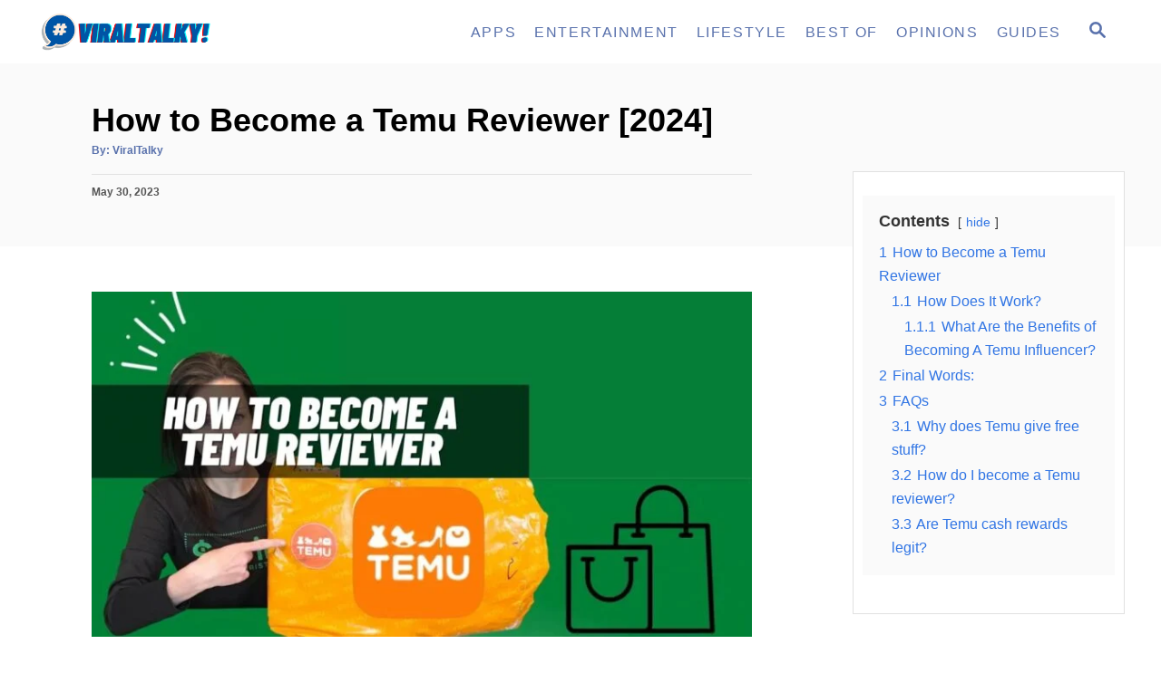

--- FILE ---
content_type: text/html; charset=UTF-8
request_url: https://viraltalky.com/how-to-become-a-temu-reviewer/
body_size: 21571
content:
<!DOCTYPE html><html lang="en-US" prefix="og: https://ogp.me/ns#">
	<head>
				<meta charset="UTF-8">
		<meta name="viewport" content="width=device-width, initial-scale=1.0">
		<meta http-equiv="X-UA-Compatible" content="ie=edge">
		<style>@font-face{font-family:'Open Sans';font-style:italic;font-weight:400;font-stretch:normal;font-display:optional;src:url(http://viraltalky.com/wp-content/mvt-fonts/1/Open-Sans/400-italic/400-italic.woff2) format('woff2');unicode-range:U+0000-00FF,U+0131,U+0152-0153,U+02BB-02BC,U+02C6,U+02DA,U+02DC,U+0304,U+0308,U+0329,U+2000-206F,U+2074,U+20AC,U+2122,U+2191,U+2193,U+2212,U+2215,U+FEFF,U+FFFD} @font-face{font-family:'Open Sans';font-style:italic;font-weight:700;font-stretch:normal;font-display:optional;src:url(http://viraltalky.com/wp-content/mvt-fonts/1/Open-Sans/700-italic/700-italic.woff2) format('woff2');unicode-range:U+0000-00FF,U+0131,U+0152-0153,U+02BB-02BC,U+02C6,U+02DA,U+02DC,U+0304,U+0308,U+0329,U+2000-206F,U+2074,U+20AC,U+2122,U+2191,U+2193,U+2212,U+2215,U+FEFF,U+FFFD} @font-face{font-family:'Open Sans';font-style:normal;font-weight:400;font-stretch:normal;font-display:optional;src:url(http://viraltalky.com/wp-content/mvt-fonts/1/Open-Sans/400-normal/400-normal.woff2) format('woff2');unicode-range:U+0000-00FF,U+0131,U+0152-0153,U+02BB-02BC,U+02C6,U+02DA,U+02DC,U+0304,U+0308,U+0329,U+2000-206F,U+2074,U+20AC,U+2122,U+2191,U+2193,U+2212,U+2215,U+FEFF,U+FFFD} @font-face{font-family:'Open Sans';font-style:normal;font-weight:700;font-stretch:normal;font-display:optional;src:url(http://viraltalky.com/wp-content/mvt-fonts/1/Open-Sans/700-normal/700-normal.woff2) format('woff2');unicode-range:U+0000-00FF,U+0131,U+0152-0153,U+02BB-02BC,U+02C6,U+02DA,U+02DC,U+0304,U+0308,U+0329,U+2000-206F,U+2074,U+20AC,U+2122,U+2191,U+2193,U+2212,U+2215,U+FEFF,U+FFFD}</style>	<style>img:is([sizes="auto" i], [sizes^="auto," i]) { contain-intrinsic-size: 3000px 1500px }</style>
	
<!-- Search Engine Optimization by Rank Math - https://rankmath.com/ -->
<title>How to Become a Temu Reviewer [2024] - ViralTalky</title>
<meta name="description" content="How to Become a Temu Reviewer: Temu is a popular online marketplace that offers a wide variety of products from fashion and electronics to home décor and more."/>
<meta name="robots" content="index, follow, max-snippet:-1, max-video-preview:-1, max-image-preview:large"/>
<link rel="canonical" href="https://viraltalky.com/how-to-become-a-temu-reviewer/" />
<meta property="og:locale" content="en_US" />
<meta property="og:type" content="article" />
<meta property="og:title" content="How to Become a Temu Reviewer [2024] - ViralTalky" />
<meta property="og:description" content="How to Become a Temu Reviewer: Temu is a popular online marketplace that offers a wide variety of products from fashion and electronics to home décor and more." />
<meta property="og:url" content="https://viraltalky.com/how-to-become-a-temu-reviewer/" />
<meta property="og:site_name" content="ViralTalky" />
<meta property="article:section" content="How To" />
<meta property="og:updated_time" content="2023-05-30T11:57:59+00:00" />
<meta property="og:image" content="https://viraltalky.com/wp-content/uploads/2023/05/How-to-Become-a-Temu-Reviewer.jpg" />
<meta property="og:image:secure_url" content="https://viraltalky.com/wp-content/uploads/2023/05/How-to-Become-a-Temu-Reviewer.jpg" />
<meta property="og:image:width" content="1200" />
<meta property="og:image:height" content="628" />
<meta property="og:image:alt" content="How to Become a Temu Reviewer" />
<meta property="og:image:type" content="image/jpeg" />
<meta property="article:published_time" content="2023-05-30T11:57:54+00:00" />
<meta property="article:modified_time" content="2023-05-30T11:57:59+00:00" />
<meta name="twitter:card" content="summary_large_image" />
<meta name="twitter:title" content="How to Become a Temu Reviewer [2024] - ViralTalky" />
<meta name="twitter:description" content="How to Become a Temu Reviewer: Temu is a popular online marketplace that offers a wide variety of products from fashion and electronics to home décor and more." />
<meta name="twitter:image" content="https://viraltalky.com/wp-content/uploads/2023/05/How-to-Become-a-Temu-Reviewer.jpg" />
<meta name="twitter:label1" content="Written by" />
<meta name="twitter:data1" content="ViralTalky" />
<meta name="twitter:label2" content="Time to read" />
<meta name="twitter:data2" content="3 minutes" />
<script type="application/ld+json" class="rank-math-schema">{"@context":"https://schema.org","@graph":[{"@type":["Person","Organization"],"@id":"https://viraltalky.com/#person","name":"ViralTalky","logo":{"@type":"ImageObject","@id":"https://viraltalky.com/#logo","url":"https://viraltalky.com/wp-content/uploads/2021/12/logo-viraltalky-150x150.png","contentUrl":"https://viraltalky.com/wp-content/uploads/2021/12/logo-viraltalky-150x150.png","caption":"ViralTalky","inLanguage":"en-US"},"image":{"@type":"ImageObject","@id":"https://viraltalky.com/#logo","url":"https://viraltalky.com/wp-content/uploads/2021/12/logo-viraltalky-150x150.png","contentUrl":"https://viraltalky.com/wp-content/uploads/2021/12/logo-viraltalky-150x150.png","caption":"ViralTalky","inLanguage":"en-US"}},{"@type":"WebSite","@id":"https://viraltalky.com/#website","url":"https://viraltalky.com","name":"ViralTalky","publisher":{"@id":"https://viraltalky.com/#person"},"inLanguage":"en-US"},{"@type":"ImageObject","@id":"https://viraltalky.com/wp-content/uploads/2023/05/How-to-Become-a-Temu-Reviewer.jpg","url":"https://viraltalky.com/wp-content/uploads/2023/05/How-to-Become-a-Temu-Reviewer.jpg","width":"1200","height":"628","caption":"How to Become a Temu Reviewer","inLanguage":"en-US"},{"@type":["WebPage","FAQPage"],"@id":"https://viraltalky.com/how-to-become-a-temu-reviewer/#webpage","url":"https://viraltalky.com/how-to-become-a-temu-reviewer/","name":"How to Become a Temu Reviewer [2024] - ViralTalky","datePublished":"2023-05-30T11:57:54+00:00","dateModified":"2023-05-30T11:57:59+00:00","isPartOf":{"@id":"https://viraltalky.com/#website"},"primaryImageOfPage":{"@id":"https://viraltalky.com/wp-content/uploads/2023/05/How-to-Become-a-Temu-Reviewer.jpg"},"inLanguage":"en-US","mainEntity":[{"@type":"Question","url":"https://viraltalky.com/how-to-become-a-temu-reviewer/#faq-question-1685447839813","name":"Why does Temu give free stuff?","acceptedAnswer":{"@type":"Answer","text":"Temu\u2019s new campaign on social media offers gifts for convincing others to sign up. So, the more you bring new users, the more credit you earn."}},{"@type":"Question","url":"https://viraltalky.com/how-to-become-a-temu-reviewer/#faq-question-1685447848279","name":"How do I become a Temu reviewer?","acceptedAnswer":{"@type":"Answer","text":"All you need to do is visit the Temu website and scan the QR and follow the prompts. Now, select the products and campaigns you are interested in.\u00a0\u00a0"}},{"@type":"Question","url":"https://viraltalky.com/how-to-become-a-temu-reviewer/#faq-question-1685447853005","name":"Are Temu cash rewards legit?","acceptedAnswer":{"@type":"Answer","text":"Yes, Temu\u2019s rewards, referral games, coupons, and other discounts are completely legitimate."}}]},{"@type":"Person","@id":"https://viraltalky.com/author/viraltalky/","name":"ViralTalky","url":"https://viraltalky.com/author/viraltalky/","image":{"@type":"ImageObject","@id":"https://secure.gravatar.com/avatar/7675e354e149cb93dbc261dbd03567f06270b1e4753835d3fed5b6e99ec54fcb?s=96&amp;d=mm&amp;r=g","url":"https://secure.gravatar.com/avatar/7675e354e149cb93dbc261dbd03567f06270b1e4753835d3fed5b6e99ec54fcb?s=96&amp;d=mm&amp;r=g","caption":"ViralTalky","inLanguage":"en-US"},"sameAs":["https://wordpress-1273454-4600575.cloudwaysapps.com"]},{"@type":"BlogPosting","headline":"How to Become a Temu Reviewer [2024] - ViralTalky","keywords":"How to Become a Temu Reviewer","datePublished":"2023-05-30T11:57:54+00:00","dateModified":"2023-05-30T11:57:59+00:00","articleSection":"How To","author":{"@id":"https://viraltalky.com/author/viraltalky/","name":"ViralTalky"},"publisher":{"@id":"https://viraltalky.com/#person"},"description":"How to Become a Temu Reviewer: Temu is a popular online marketplace that offers a wide variety of products from fashion and electronics to home d\u00e9cor and more.","name":"How to Become a Temu Reviewer [2024] - ViralTalky","@id":"https://viraltalky.com/how-to-become-a-temu-reviewer/#richSnippet","isPartOf":{"@id":"https://viraltalky.com/how-to-become-a-temu-reviewer/#webpage"},"image":{"@id":"https://viraltalky.com/wp-content/uploads/2023/05/How-to-Become-a-Temu-Reviewer.jpg"},"inLanguage":"en-US","mainEntityOfPage":{"@id":"https://viraltalky.com/how-to-become-a-temu-reviewer/#webpage"}}]}</script>
<!-- /Rank Math WordPress SEO plugin -->

<link rel='dns-prefetch' href='//scripts.mediavine.com' />
<link rel='dns-prefetch' href='//www.googletagmanager.com' />
<link rel='dns-prefetch' href='//stats.wp.com' />
<link rel='preconnect' href='//c0.wp.com' />
<link rel="alternate" type="application/rss+xml" title="ViralTalky &raquo; Feed" href="https://viraltalky.com/feed/" />
<link rel="alternate" type="application/rss+xml" title="ViralTalky &raquo; Comments Feed" href="https://viraltalky.com/comments/feed/" />
<link rel="alternate" type="application/rss+xml" title="ViralTalky &raquo; How to Become a Temu Reviewer [2024] Comments Feed" href="https://viraltalky.com/how-to-become-a-temu-reviewer/feed/" />
<style type="text/css" id="mv-trellis-custom-css">:root{--mv-trellis-color-link:var(--mv-trellis-color-primary);--mv-trellis-color-link-hover:var(--mv-trellis-color-secondary);--mv-trellis-font-body:"Open Sans",sans-serif;--mv-trellis-font-heading:Verdana,Geneva,sans-serif;--mv-trellis-font-size-ex-sm:0.750375rem;--mv-trellis-font-size-sm:0.984375rem;--mv-trellis-font-size:1.125rem;--mv-trellis-font-size-lg:1.265625rem;--mv-trellis-color-primary:#5971AC;--mv-trellis-color-secondary:#0080ff;--mv-trellis-max-logo-size:50px;--mv-trellis-gutter-small:10px;--mv-trellis-gutter:20px;--mv-trellis-gutter-double:40px;--mv-trellis-gutter-large:50px;--mv-trellis-color-background-accent:#fafafa;--mv-trellis-h1-font-size:2.25rem;}</style>
<link rel='stylesheet' id='wp-block-library-css' href='https://c0.wp.com/c/6.8.3/wp-includes/css/dist/block-library/style.min.css' type='text/css' media='all' />
<style id='classic-theme-styles-inline-css' type='text/css'>
/*! This file is auto-generated */
.wp-block-button__link{color:#fff;background-color:#32373c;border-radius:9999px;box-shadow:none;text-decoration:none;padding:calc(.667em + 2px) calc(1.333em + 2px);font-size:1.125em}.wp-block-file__button{background:#32373c;color:#fff;text-decoration:none}
</style>
<link rel='stylesheet' id='mediaelement-css' href='https://c0.wp.com/c/6.8.3/wp-includes/js/mediaelement/mediaelementplayer-legacy.min.css' type='text/css' media='all' />
<link rel='stylesheet' id='wp-mediaelement-css' href='https://c0.wp.com/c/6.8.3/wp-includes/js/mediaelement/wp-mediaelement.min.css' type='text/css' media='all' />
<style id='jetpack-sharing-buttons-style-inline-css' type='text/css'>
.jetpack-sharing-buttons__services-list{display:flex;flex-direction:row;flex-wrap:wrap;gap:0;list-style-type:none;margin:5px;padding:0}.jetpack-sharing-buttons__services-list.has-small-icon-size{font-size:12px}.jetpack-sharing-buttons__services-list.has-normal-icon-size{font-size:16px}.jetpack-sharing-buttons__services-list.has-large-icon-size{font-size:24px}.jetpack-sharing-buttons__services-list.has-huge-icon-size{font-size:36px}@media print{.jetpack-sharing-buttons__services-list{display:none!important}}.editor-styles-wrapper .wp-block-jetpack-sharing-buttons{gap:0;padding-inline-start:0}ul.jetpack-sharing-buttons__services-list.has-background{padding:1.25em 2.375em}
</style>
<link rel='stylesheet' id='wpcd-frontend-style-css' href='https://viraltalky.com/wp-content/plugins/wp-coupons-and-deals/build/style-index.css?ver=3.2.2' type='text/css' media='' />
<style id='global-styles-inline-css' type='text/css'>
:root{--wp--preset--aspect-ratio--square: 1;--wp--preset--aspect-ratio--4-3: 4/3;--wp--preset--aspect-ratio--3-4: 3/4;--wp--preset--aspect-ratio--3-2: 3/2;--wp--preset--aspect-ratio--2-3: 2/3;--wp--preset--aspect-ratio--16-9: 16/9;--wp--preset--aspect-ratio--9-16: 9/16;--wp--preset--color--black: #000000;--wp--preset--color--cyan-bluish-gray: #abb8c3;--wp--preset--color--white: #ffffff;--wp--preset--color--pale-pink: #f78da7;--wp--preset--color--vivid-red: #cf2e2e;--wp--preset--color--luminous-vivid-orange: #ff6900;--wp--preset--color--luminous-vivid-amber: #fcb900;--wp--preset--color--light-green-cyan: #7bdcb5;--wp--preset--color--vivid-green-cyan: #00d084;--wp--preset--color--pale-cyan-blue: #8ed1fc;--wp--preset--color--vivid-cyan-blue: #0693e3;--wp--preset--color--vivid-purple: #9b51e0;--wp--preset--gradient--vivid-cyan-blue-to-vivid-purple: linear-gradient(135deg,rgba(6,147,227,1) 0%,rgb(155,81,224) 100%);--wp--preset--gradient--light-green-cyan-to-vivid-green-cyan: linear-gradient(135deg,rgb(122,220,180) 0%,rgb(0,208,130) 100%);--wp--preset--gradient--luminous-vivid-amber-to-luminous-vivid-orange: linear-gradient(135deg,rgba(252,185,0,1) 0%,rgba(255,105,0,1) 100%);--wp--preset--gradient--luminous-vivid-orange-to-vivid-red: linear-gradient(135deg,rgba(255,105,0,1) 0%,rgb(207,46,46) 100%);--wp--preset--gradient--very-light-gray-to-cyan-bluish-gray: linear-gradient(135deg,rgb(238,238,238) 0%,rgb(169,184,195) 100%);--wp--preset--gradient--cool-to-warm-spectrum: linear-gradient(135deg,rgb(74,234,220) 0%,rgb(151,120,209) 20%,rgb(207,42,186) 40%,rgb(238,44,130) 60%,rgb(251,105,98) 80%,rgb(254,248,76) 100%);--wp--preset--gradient--blush-light-purple: linear-gradient(135deg,rgb(255,206,236) 0%,rgb(152,150,240) 100%);--wp--preset--gradient--blush-bordeaux: linear-gradient(135deg,rgb(254,205,165) 0%,rgb(254,45,45) 50%,rgb(107,0,62) 100%);--wp--preset--gradient--luminous-dusk: linear-gradient(135deg,rgb(255,203,112) 0%,rgb(199,81,192) 50%,rgb(65,88,208) 100%);--wp--preset--gradient--pale-ocean: linear-gradient(135deg,rgb(255,245,203) 0%,rgb(182,227,212) 50%,rgb(51,167,181) 100%);--wp--preset--gradient--electric-grass: linear-gradient(135deg,rgb(202,248,128) 0%,rgb(113,206,126) 100%);--wp--preset--gradient--midnight: linear-gradient(135deg,rgb(2,3,129) 0%,rgb(40,116,252) 100%);--wp--preset--font-size--small: 13px;--wp--preset--font-size--medium: 20px;--wp--preset--font-size--large: 36px;--wp--preset--font-size--x-large: 42px;--wp--preset--spacing--20: 0.44rem;--wp--preset--spacing--30: 0.67rem;--wp--preset--spacing--40: 1rem;--wp--preset--spacing--50: 1.5rem;--wp--preset--spacing--60: 2.25rem;--wp--preset--spacing--70: 3.38rem;--wp--preset--spacing--80: 5.06rem;--wp--preset--shadow--natural: 6px 6px 9px rgba(0, 0, 0, 0.2);--wp--preset--shadow--deep: 12px 12px 50px rgba(0, 0, 0, 0.4);--wp--preset--shadow--sharp: 6px 6px 0px rgba(0, 0, 0, 0.2);--wp--preset--shadow--outlined: 6px 6px 0px -3px rgba(255, 255, 255, 1), 6px 6px rgba(0, 0, 0, 1);--wp--preset--shadow--crisp: 6px 6px 0px rgba(0, 0, 0, 1);}:where(.is-layout-flex){gap: 0.5em;}:where(.is-layout-grid){gap: 0.5em;}body .is-layout-flex{display: flex;}.is-layout-flex{flex-wrap: wrap;align-items: center;}.is-layout-flex > :is(*, div){margin: 0;}body .is-layout-grid{display: grid;}.is-layout-grid > :is(*, div){margin: 0;}:where(.wp-block-columns.is-layout-flex){gap: 2em;}:where(.wp-block-columns.is-layout-grid){gap: 2em;}:where(.wp-block-post-template.is-layout-flex){gap: 1.25em;}:where(.wp-block-post-template.is-layout-grid){gap: 1.25em;}.has-black-color{color: var(--wp--preset--color--black) !important;}.has-cyan-bluish-gray-color{color: var(--wp--preset--color--cyan-bluish-gray) !important;}.has-white-color{color: var(--wp--preset--color--white) !important;}.has-pale-pink-color{color: var(--wp--preset--color--pale-pink) !important;}.has-vivid-red-color{color: var(--wp--preset--color--vivid-red) !important;}.has-luminous-vivid-orange-color{color: var(--wp--preset--color--luminous-vivid-orange) !important;}.has-luminous-vivid-amber-color{color: var(--wp--preset--color--luminous-vivid-amber) !important;}.has-light-green-cyan-color{color: var(--wp--preset--color--light-green-cyan) !important;}.has-vivid-green-cyan-color{color: var(--wp--preset--color--vivid-green-cyan) !important;}.has-pale-cyan-blue-color{color: var(--wp--preset--color--pale-cyan-blue) !important;}.has-vivid-cyan-blue-color{color: var(--wp--preset--color--vivid-cyan-blue) !important;}.has-vivid-purple-color{color: var(--wp--preset--color--vivid-purple) !important;}.has-black-background-color{background-color: var(--wp--preset--color--black) !important;}.has-cyan-bluish-gray-background-color{background-color: var(--wp--preset--color--cyan-bluish-gray) !important;}.has-white-background-color{background-color: var(--wp--preset--color--white) !important;}.has-pale-pink-background-color{background-color: var(--wp--preset--color--pale-pink) !important;}.has-vivid-red-background-color{background-color: var(--wp--preset--color--vivid-red) !important;}.has-luminous-vivid-orange-background-color{background-color: var(--wp--preset--color--luminous-vivid-orange) !important;}.has-luminous-vivid-amber-background-color{background-color: var(--wp--preset--color--luminous-vivid-amber) !important;}.has-light-green-cyan-background-color{background-color: var(--wp--preset--color--light-green-cyan) !important;}.has-vivid-green-cyan-background-color{background-color: var(--wp--preset--color--vivid-green-cyan) !important;}.has-pale-cyan-blue-background-color{background-color: var(--wp--preset--color--pale-cyan-blue) !important;}.has-vivid-cyan-blue-background-color{background-color: var(--wp--preset--color--vivid-cyan-blue) !important;}.has-vivid-purple-background-color{background-color: var(--wp--preset--color--vivid-purple) !important;}.has-black-border-color{border-color: var(--wp--preset--color--black) !important;}.has-cyan-bluish-gray-border-color{border-color: var(--wp--preset--color--cyan-bluish-gray) !important;}.has-white-border-color{border-color: var(--wp--preset--color--white) !important;}.has-pale-pink-border-color{border-color: var(--wp--preset--color--pale-pink) !important;}.has-vivid-red-border-color{border-color: var(--wp--preset--color--vivid-red) !important;}.has-luminous-vivid-orange-border-color{border-color: var(--wp--preset--color--luminous-vivid-orange) !important;}.has-luminous-vivid-amber-border-color{border-color: var(--wp--preset--color--luminous-vivid-amber) !important;}.has-light-green-cyan-border-color{border-color: var(--wp--preset--color--light-green-cyan) !important;}.has-vivid-green-cyan-border-color{border-color: var(--wp--preset--color--vivid-green-cyan) !important;}.has-pale-cyan-blue-border-color{border-color: var(--wp--preset--color--pale-cyan-blue) !important;}.has-vivid-cyan-blue-border-color{border-color: var(--wp--preset--color--vivid-cyan-blue) !important;}.has-vivid-purple-border-color{border-color: var(--wp--preset--color--vivid-purple) !important;}.has-vivid-cyan-blue-to-vivid-purple-gradient-background{background: var(--wp--preset--gradient--vivid-cyan-blue-to-vivid-purple) !important;}.has-light-green-cyan-to-vivid-green-cyan-gradient-background{background: var(--wp--preset--gradient--light-green-cyan-to-vivid-green-cyan) !important;}.has-luminous-vivid-amber-to-luminous-vivid-orange-gradient-background{background: var(--wp--preset--gradient--luminous-vivid-amber-to-luminous-vivid-orange) !important;}.has-luminous-vivid-orange-to-vivid-red-gradient-background{background: var(--wp--preset--gradient--luminous-vivid-orange-to-vivid-red) !important;}.has-very-light-gray-to-cyan-bluish-gray-gradient-background{background: var(--wp--preset--gradient--very-light-gray-to-cyan-bluish-gray) !important;}.has-cool-to-warm-spectrum-gradient-background{background: var(--wp--preset--gradient--cool-to-warm-spectrum) !important;}.has-blush-light-purple-gradient-background{background: var(--wp--preset--gradient--blush-light-purple) !important;}.has-blush-bordeaux-gradient-background{background: var(--wp--preset--gradient--blush-bordeaux) !important;}.has-luminous-dusk-gradient-background{background: var(--wp--preset--gradient--luminous-dusk) !important;}.has-pale-ocean-gradient-background{background: var(--wp--preset--gradient--pale-ocean) !important;}.has-electric-grass-gradient-background{background: var(--wp--preset--gradient--electric-grass) !important;}.has-midnight-gradient-background{background: var(--wp--preset--gradient--midnight) !important;}.has-small-font-size{font-size: var(--wp--preset--font-size--small) !important;}.has-medium-font-size{font-size: var(--wp--preset--font-size--medium) !important;}.has-large-font-size{font-size: var(--wp--preset--font-size--large) !important;}.has-x-large-font-size{font-size: var(--wp--preset--font-size--x-large) !important;}
:where(.wp-block-post-template.is-layout-flex){gap: 1.25em;}:where(.wp-block-post-template.is-layout-grid){gap: 1.25em;}
:where(.wp-block-columns.is-layout-flex){gap: 2em;}:where(.wp-block-columns.is-layout-grid){gap: 2em;}
:root :where(.wp-block-pullquote){font-size: 1.5em;line-height: 1.6;}
</style>
<link rel='stylesheet' id='wpdm-fonticon-css' href='https://viraltalky.com/wp-content/plugins/download-manager/assets/wpdm-iconfont/css/wpdm-icons.css?ver=6.8.3' type='text/css' media='all' />
<link rel='stylesheet' id='wpdm-front-css' href='https://viraltalky.com/wp-content/plugins/download-manager/assets/css/front.min.css?ver=6.8.3' type='text/css' media='all' />
<link rel='stylesheet' id='wpcd-style-css' href='https://viraltalky.com/wp-content/plugins/wp-coupons-and-deals/assets/css/dist/style.min.css?ver=3.2.2' type='text/css' media='all' />
<style id='wpcd-style-inline-css' type='text/css'>
 .coupon-type { background-color: ; } .deal-type { background-color: ; } .wpcd-coupon { border-color: ; } 
</style>
<style id='kadence-blocks-global-variables-inline-css' type='text/css'>
:root {--global-kb-font-size-sm:clamp(0.8rem, 0.73rem + 0.217vw, 0.9rem);--global-kb-font-size-md:clamp(1.1rem, 0.995rem + 0.326vw, 1.25rem);--global-kb-font-size-lg:clamp(1.75rem, 1.576rem + 0.543vw, 2rem);--global-kb-font-size-xl:clamp(2.25rem, 1.728rem + 1.63vw, 3rem);--global-kb-font-size-xxl:clamp(2.5rem, 1.456rem + 3.26vw, 4rem);--global-kb-font-size-xxxl:clamp(2.75rem, 0.489rem + 7.065vw, 6rem);}:root {--global-palette1: #3182CE;--global-palette2: #2B6CB0;--global-palette3: #1A202C;--global-palette4: #2D3748;--global-palette5: #4A5568;--global-palette6: #718096;--global-palette7: #EDF2F7;--global-palette8: #F7FAFC;--global-palette9: #ffffff;}
</style>
<link rel='stylesheet' id='mv-trellis-css' href='https://viraltalky.com/wp-content/themes/mediavine-trellis/assets/dist/main.0.18.1.css?ver=0.18.1' type='text/css' media='all' />
				<script id="mv-trellis-localModel" data-cfasync="false">
					window.$adManagementConfig = window.$adManagementConfig || {};
					window.$adManagementConfig.web = window.$adManagementConfig.web || {};
					window.$adManagementConfig.web.localModel = {"optimize_mobile_pagespeed":true,"optimize_desktop_pagespeed":true,"content_selector":".mvt-content","footer_selector":"footer.footer","content_selector_mobile":".mvt-content","comments_selector":"","sidebar_atf_selector":"","sidebar_atf_position":"afterend","sidebar_btf_selector":".mv-sticky-slot","sidebar_btf_position":"beforeend","content_stop_selector":"","sidebar_btf_stop_selector":"footer.footer","custom_css":"","ad_box":true,"sidebar_minimum_width":"1135","native_html_templates":{"feed":"<aside class=\"mv-trellis-native-ad-feed\"><div class=\"native-ad-image\" style=\"min-height:300px;min-width:300px;\"><div style=\"display: none;\" data-native-size=\"[300, 250]\" data-native-type=\"video\"><\/div><div style=\"width:300px;height:300px;\" data-native-size=\"[300,300]\" data-native-type=\"image\"><\/div><\/div><div class=\"native-content\"><img class=\"native-icon\" data-native-type=\"icon\" style=\"max-height: 50px; width: auto;\"><h2 data-native-len=\"80\" data-native-d-len=\"120\" data-native-type=\"title\"><\/h2><div data-native-len=\"140\" data-native-d-len=\"340\" data-native-type=\"body\"><\/div><div class=\"cta-container\"><div data-native-type=\"sponsoredBy\"><\/div><a rel=\"nonopener sponsor\" data-native-type=\"clickUrl\" class=\"button article-read-more\"><span data-native-type=\"cta\"><\/span><\/a><\/div><\/div><\/aside>","content":"<aside class=\"mv-trellis-native-ad-content\"><div class=\"native-ad-image\"><div style=\"display: none;\" data-native-size=\"[300, 250]\" data-native-type=\"video\"><\/div><div data-native-size=\"[300,300]\" data-native-type=\"image\"><\/div><\/div><div class=\"native-content\"><img class=\"native-icon\" data-native-type=\"icon\" style=\"max-height: 50px; width: auto;\"><h2 data-native-len=\"80\" data-native-d-len=\"120\" data-native-type=\"title\"><\/h2><div data-native-len=\"140\" data-native-d-len=\"340\" data-native-type=\"body\"><\/div><div class=\"cta-container\"><div data-native-type=\"sponsoredBy\"><\/div><a data-native-type=\"clickUrl\" class=\"button article-read-more\"><span data-native-type=\"cta\"><\/span><\/a><\/div><\/div><\/aside>","sidebar":"<aside class=\"mv-trellis-native-ad-sidebar\"><div class=\"native-ad-image\"><div style=\"display: none;\" data-native-size=\"[300, 250]\" data-native-type=\"video\"><\/div><div data-native-size=\"[300,300]\" data-native-type=\"image\"><\/div><\/div><img class=\"native-icon\" data-native-type=\"icon\" style=\"max-height: 50px; width: auto;\"><h3 data-native-len=\"80\"><a rel=\"nonopener sponsor\" data-native-type=\"title\"><\/a><\/h3><div data-native-len=\"140\" data-native-d-len=\"340\" data-native-type=\"body\"><\/div><div data-native-type=\"sponsoredBy\"><\/div><a data-native-type=\"clickUrl\" class=\"button article-read-more\"><span data-native-type=\"cta\"><\/span><\/a><\/aside>","sticky_sidebar":"<aside class=\"mv-trellis-native-ad-sticky-sidebar\"><div class=\"native-ad-image\"><div style=\"display: none;\" data-native-size=\"[300, 250]\" data-native-type=\"video\"><\/div><div data-native-size=\"[300,300]\" data-native-type=\"image\"><\/div><\/div><img class=\"native-icon\" data-native-type=\"icon\" style=\"max-height: 50px; width: auto;\"><h3 data-native-len=\"80\" data-native-type=\"title\"><\/h3><div data-native-len=\"140\" data-native-d-len=\"340\" data-native-type=\"body\"><\/div><div data-native-type=\"sponsoredBy\"><\/div><a data-native-type=\"clickUrl\" class=\"button article-read-more\"><span data-native-type=\"cta\"><\/span><\/a><\/aside>","adhesion":"<aside class=\"mv-trellis-native-ad-adhesion\"><div data-native-size=\"[100,100]\" data-native-type=\"image\"><\/div><div class=\"native-content\"><img class=\"native-icon\" data-native-type=\"icon\" style=\"max-height: 50px; width: auto;\"><div data-native-type=\"sponsoredBy\"><\/div><h6 data-native-len=\"80\" data-native-d-len=\"120\" data-native-type=\"title\"><\/h6><\/div><div class=\"cta-container\"><a class=\"button article-read-more\" data-native-type=\"clickUrl\"><span data-native-type=\"cta\"><\/span><\/a><\/div><\/aside>"}};
				</script>
			<script type="text/javascript" src="https://c0.wp.com/c/6.8.3/wp-includes/js/jquery/jquery.min.js" id="jquery-core-js"></script>
<script type="text/javascript" src="https://c0.wp.com/c/6.8.3/wp-includes/js/jquery/jquery-migrate.min.js" id="jquery-migrate-js"></script>
<script type="text/javascript" src="https://viraltalky.com/wp-content/plugins/download-manager/assets/js/wpdm.min.js?ver=6.8.3" id="wpdm-frontend-js-js"></script>
<script type="text/javascript" id="wpdm-frontjs-js-extra">
/* <![CDATA[ */
var wpdm_url = {"home":"https:\/\/viraltalky.com\/","site":"https:\/\/viraltalky.com\/","ajax":"https:\/\/viraltalky.com\/wp-admin\/admin-ajax.php"};
var wpdm_js = {"spinner":"<i class=\"wpdm-icon wpdm-sun wpdm-spin\"><\/i>","client_id":"bfde6f081ee1fcc13ffc2c42562ffa64"};
var wpdm_strings = {"pass_var":"Password Verified!","pass_var_q":"Please click following button to start download.","start_dl":"Start Download"};
/* ]]> */
</script>
<script type="text/javascript" src="https://viraltalky.com/wp-content/plugins/download-manager/assets/js/front.min.js?ver=3.3.44" id="wpdm-frontjs-js"></script>
<script type="text/javascript" async="async" fetchpriority="high" data-noptimize="1" data-cfasync="false" src="https://scripts.mediavine.com/tags/viral-talky.js?ver=6.8.3" id="mv-script-wrapper-js"></script>
<script type="text/javascript" src="https://www.googletagmanager.com/gtag/js?id=G-KEXZVHPS54" id="ga/js-js"></script>
<script type="text/javascript" id="wpcd-main-js-js-extra">
/* <![CDATA[ */
var wpcd_object = {"ajaxurl":"https:\/\/viraltalky.com\/wp-admin\/admin-ajax.php","security":"0e154072b4"};
var wpcd_main_js = {"minutes":"minutes","seconds":"seconds","hours":"hours","day":"day","week":"week","expired_text":"This offer has expired!","word_count":"30","button_text":"Copy","after_copy":"Copied","vote_success":"You have voted successfully!","vote_fail":"Voting failed!","vote_already":"You have voted already!"};
/* ]]> */
</script>
<script type="text/javascript" src="https://viraltalky.com/wp-content/plugins/wp-coupons-and-deals/assets/js/main.js?ver=3.2.2" id="wpcd-main-js-js"></script>
<link rel="https://api.w.org/" href="https://viraltalky.com/wp-json/" /><link rel="alternate" title="JSON" type="application/json" href="https://viraltalky.com/wp-json/wp/v2/posts/43918" /><link rel="EditURI" type="application/rsd+xml" title="RSD" href="https://viraltalky.com/xmlrpc.php?rsd" />
<meta name="generator" content="WordPress 6.8.3" />
<link rel='shortlink' href='https://viraltalky.com/?p=43918' />
<link rel="alternate" title="oEmbed (JSON)" type="application/json+oembed" href="https://viraltalky.com/wp-json/oembed/1.0/embed?url=https%3A%2F%2Fviraltalky.com%2Fhow-to-become-a-temu-reviewer%2F" />
<link rel="alternate" title="oEmbed (XML)" type="text/xml+oembed" href="https://viraltalky.com/wp-json/oembed/1.0/embed?url=https%3A%2F%2Fviraltalky.com%2Fhow-to-become-a-temu-reviewer%2F&#038;format=xml" />
<!-- HFCM by 99 Robots - Snippet # 1: Analytics -->
<!-- Global site tag (gtag.js) - Google Analytics -->
<script async src="https://www.googletagmanager.com/gtag/js?id=UA-168638654-2"></script>
<script>
  window.dataLayer = window.dataLayer || [];
  function gtag(){dataLayer.push(arguments);}
  gtag('js', new Date());

  gtag('config', 'UA-168638654-2');
</script>


<meta name="msvalidate.01" content="F78537FC5EFB6E58F093A23AC08498DE" />
<!-- /end HFCM by 99 Robots -->
<!-- HFCM by 99 Robots - Snippet # 3: PCT -->
<meta name="pct-site-verification" content="6o5cr10u95sausxp4165dzf6608nycq6c8qb6glmevh" />
<!-- /end HFCM by 99 Robots -->
<!-- HFCM by 99 Robots - Snippet # 5: Flex -->
<meta name="fo-verify" content="4d43da6a-919f-4d6d-a42e-a25c6edd22b5">

<!-- /end HFCM by 99 Robots -->
<!-- HFCM by 99 Robots - Snippet # 6:  -->
<meta name="fo-verify" content="4d43da6a-919f-4d6d-a42e-a25c6edd22b5">

<!-- /end HFCM by 99 Robots -->
		<style>
			:root {
				--mv-create-radius: 0;
			}
		</style>
		<style>img#wpstats{display:none}</style>
		<style type="text/css" id="mv-trellis-native-ads-css">:root{--mv-trellis-color-native-ad-background: var(--mv-trellis-color-background-accent,#fafafa);}[class*="mv-trellis-native-ad"]{display:flex;flex-direction:column;text-align:center;align-items:center;padding:10px;margin:15px 0;border-top:1px solid #eee;border-bottom:1px solid #eee;background-color:var(--mv-trellis-color-native-ad-background,#fafafa)}[class*="mv-trellis-native-ad"] [data-native-type="image"]{background-repeat:no-repeat;background-size:cover;background-position:center center;}[class*="mv-trellis-native-ad"] [data-native-type="sponsoredBy"]{font-size:0.875rem;text-decoration:none;transition:color .3s ease-in-out,background-color .3s ease-in-out;}[class*="mv-trellis-native-ad"] [data-native-type="title"]{line-height:1;margin:10px 0;max-width:100%;text-decoration:none;transition:color .3s ease-in-out,background-color .3s ease-in-out;}[class*="mv-trellis-native-ad"] [data-native-type="title"],[class*="mv-trellis-native-ad"] [data-native-type="sponsoredBy"]{color:var(--mv-trellis-color-link)}[class*="mv-trellis-native-ad"] [data-native-type="title"]:hover,[class*="mv-trellis-native-ad"] [data-native-type="sponsoredBy"]:hover{color:var(--mv-trellis-color-link-hover)}[class*="mv-trellis-native-ad"] [data-native-type="body"]{max-width:100%;}[class*="mv-trellis-native-ad"] .article-read-more{display:inline-block;font-size:0.875rem;line-height:1.25;margin-left:0px;margin-top:10px;padding:10px 20px;text-align:right;text-decoration:none;text-transform:uppercase;}@media only screen and (min-width:600px){.mv-trellis-native-ad-feed,.mv-trellis-native-ad-content{flex-direction:row;padding:0;text-align:left;}.mv-trellis-native-ad-feed .native-content,.mv-trellis-native-ad-content{padding:10px}}.mv-trellis-native-ad-feed [data-native-type="image"]{max-width:100%;height:auto;}.mv-trellis-native-ad-feed .cta-container,.mv-trellis-native-ad-content .cta-container{display:flex;flex-direction:column;align-items:center;}@media only screen and (min-width:600px){.mv-trellis-native-ad-feed .cta-container,.mv-trellis-native-ad-content .cta-container{flex-direction:row;align-items: flex-end;justify-content:space-between;}}@media only screen and (min-width:600px){.mv-trellis-native-ad-content{padding:0;}.mv-trellis-native-ad-content .native-content{max-width:calc(100% - 300px);padding:15px;}}.mv-trellis-native-ad-content [data-native-type="image"]{height:300px;max-width:100%;width:300px;}.mv-trellis-native-ad-sticky-sidebar,.mv-trellis-native-ad-sidebar{font-size:var(--mv-trellis-font-size-sm,0.875rem);margin:20px 0;max-width:300px;padding:0 0 var(--mv-trellis-gutter,20px);}.mv-trellis-native-ad-sticky-sidebar [data-native-type="image"],.mv-trellis-native-ad-sticky-sidebar [data-native-type="image"]{height:300px;margin:0 auto;max-width:100%;width:300px;}.mv-trellis-native-ad-sticky-sidebar [data-native-type="body"]{padding:0 var(--mv-trellis-gutter,20px);}.mv-trellis-native-ad-sticky-sidebar [data-native-type="sponsoredBy"],.mv-trellis-native-ad-sticky-sidebar [data-native-type="sponsoredBy"]{display:inline-block}.mv-trellis-native-ad-sticky-sidebar h3,.mv-trellis-native-ad-sidebar h3 [data-native-type="title"]{margin:15px auto;width:300px;}.mv-trellis-native-ad-adhesion{background-color:transparent;flex-direction:row;height:90px;margin:0;padding:0 20px;}.mv-trellis-native-ad-adhesion [data-native-type="image"]{height:120px;margin:0 auto;max-width:100%;transform:translateY(-20px);width:120px;}.mv-trellis-native-ad-adhesion [data-native-type="sponsoredBy"],.mv-trellis-native-ad-adhesion  .article-read-more{font-size:0.75rem;}.mv-trellis-native-ad-adhesion [data-native-type="title"]{font-size:1rem;}.mv-trellis-native-ad-adhesion .native-content{display:flex;flex-direction:column;justify-content:center;padding:0 10px;text-align:left;}.mv-trellis-native-ad-adhesion .cta-container{display:flex;align-items:center;}</style>			<meta name="theme-color" content="#243746"/>
			<link rel="manifest" href="https://viraltalky.com/manifest">
		<link rel="icon" href="https://viraltalky.com/wp-content/uploads/2021/12/cropped-logo-viraltalky-32x32.png" sizes="32x32" />
<link rel="icon" href="https://viraltalky.com/wp-content/uploads/2021/12/cropped-logo-viraltalky-192x192.png" sizes="192x192" />
<link rel="apple-touch-icon" href="https://viraltalky.com/wp-content/uploads/2021/12/cropped-logo-viraltalky-180x180.png" />
<meta name="msapplication-TileImage" content="https://viraltalky.com/wp-content/uploads/2021/12/cropped-logo-viraltalky-270x270.png" />
<meta name="generator" content="WordPress Download Manager 3.3.44" />
                <style>
        /* WPDM Link Template Styles */        </style>
                <style>

            :root {
                --color-primary: #4a8eff;
                --color-primary-rgb: 74, 142, 255;
                --color-primary-hover: #5998ff;
                --color-primary-active: #3281ff;
                --clr-sec: #6c757d;
                --clr-sec-rgb: 108, 117, 125;
                --clr-sec-hover: #6c757d;
                --clr-sec-active: #6c757d;
                --color-secondary: #6c757d;
                --color-secondary-rgb: 108, 117, 125;
                --color-secondary-hover: #6c757d;
                --color-secondary-active: #6c757d;
                --color-success: #018e11;
                --color-success-rgb: 1, 142, 17;
                --color-success-hover: #0aad01;
                --color-success-active: #0c8c01;
                --color-info: #2CA8FF;
                --color-info-rgb: 44, 168, 255;
                --color-info-hover: #2CA8FF;
                --color-info-active: #2CA8FF;
                --color-warning: #FFB236;
                --color-warning-rgb: 255, 178, 54;
                --color-warning-hover: #FFB236;
                --color-warning-active: #FFB236;
                --color-danger: #ff5062;
                --color-danger-rgb: 255, 80, 98;
                --color-danger-hover: #ff5062;
                --color-danger-active: #ff5062;
                --color-green: #30b570;
                --color-blue: #0073ff;
                --color-purple: #8557D3;
                --color-red: #ff5062;
                --color-muted: rgba(69, 89, 122, 0.6);
                --wpdm-font: "Sen", -apple-system, BlinkMacSystemFont, "Segoe UI", Roboto, Helvetica, Arial, sans-serif, "Apple Color Emoji", "Segoe UI Emoji", "Segoe UI Symbol";
            }

            .wpdm-download-link.btn.btn-primary {
                border-radius: 4px;
            }


        </style>
        			</head>
	<body class="wp-singular post-template-default single single-post postid-43918 single-format-standard wp-custom-logo wp-theme-mediavine-trellis mvt-no-js mediavine-trellis">
				<a href="#content" class="screen-reader-text">Skip to Content</a>

		<div class="before-content">
						<header class="header">
	<div class="wrapper wrapper-header">
				<div class="header-container">
			<button class="search-toggle">
	<span class="screen-reader-text">Search</span>
	<svg version="1.1" xmlns="http://www.w3.org/2000/svg" height="24" width="24" viewBox="0 0 12 12" class="magnifying-glass">
		<path d="M10.37 9.474L7.994 7.1l-.17-.1a3.45 3.45 0 0 0 .644-2.01A3.478 3.478 0 1 0 4.99 8.47c.75 0 1.442-.24 2.01-.648l.098.17 2.375 2.373c.19.188.543.142.79-.105s.293-.6.104-.79zm-5.38-2.27a2.21 2.21 0 1 1 2.21-2.21A2.21 2.21 0 0 1 4.99 7.21z"></path>
	</svg>
</button>
<div id="search-container">
	<form role="search" method="get" class="searchform" action="https://viraltalky.com/">
	<label>
		<span class="screen-reader-text">Search for:</span>
		<input type="search" class="search-field"
			placeholder="Enter search keywords"
			value="" name="s"
			title="Search for:" />
	</label>
	<input type="submit" class="search-submit" value="Search" />
</form>
	<button class="search-close">
		<span class="screen-reader-text">Close Search</span>
		&times;
	</button>
</div>
			<a href="https://viraltalky.com/" title="ViralTalky" class="header-logo"><picture><img src="https://viraltalky.com/wp-content/uploads/2021/12/logo-viraltalky.png" srcset="https://viraltalky.com/wp-content/uploads/2021/12/logo-viraltalky.png 1083w, https://viraltalky.com/wp-content/uploads/2021/12/logo-viraltalky-300x77.png 300w, https://viraltalky.com/wp-content/uploads/2021/12/logo-viraltalky-1024x262.png 1024w, https://viraltalky.com/wp-content/uploads/2021/12/logo-viraltalky-768x196.png 768w" sizes="(max-width: 760px) calc(100vw - 40px), 720px" class="size-full size-ratio-full wp-image-23045 header-logo-img ggnoads" alt="ViralTalky" data-pin-nopin="true" height="277" width="1083"></picture></a>			<div class="nav">
	<div class="wrapper nav-wrapper">
						<button class="nav-toggle" aria-label="Menu"><svg xmlns="http://www.w3.org/2000/svg" viewBox="0 0 32 32" width="32px" height="32px">
	<path d="M4,10h24c1.104,0,2-0.896,2-2s-0.896-2-2-2H4C2.896,6,2,6.896,2,8S2.896,10,4,10z M28,14H4c-1.104,0-2,0.896-2,2  s0.896,2,2,2h24c1.104,0,2-0.896,2-2S29.104,14,28,14z M28,22H4c-1.104,0-2,0.896-2,2s0.896,2,2,2h24c1.104,0,2-0.896,2-2  S29.104,22,28,22z"></path>
</svg>
</button>
				<nav id="primary-nav" class="nav-container nav-closed"><ul id="menu-primary-menu" class="nav-list"><li id="menu-item-23043" class="menu-item menu-item-type-taxonomy menu-item-object-category menu-item-23043"><a href="https://viraltalky.com/category/apps/"><span>Apps</span></a></li>
<li id="menu-item-40894" class="menu-item menu-item-type-custom menu-item-object-custom menu-item-has-children menu-item-40894"><a><span>Entertainment</span><span class="toggle-sub-menu"><svg class="icon-arrow-down" width="6" height="4" viewBox="0 0 6 4" fill="none" xmlns="http://www.w3.org/2000/svg"><path fill-rule="evenodd" clip-rule="evenodd" d="M3 3.5L0 0L6 0L3 3.5Z" fill="#41A4A9"></path></svg></span></a>
<ul class="sub-menu">
	<li id="menu-item-40897" class="menu-item menu-item-type-taxonomy menu-item-object-category menu-item-40897"><a href="https://viraltalky.com/category/streaming/">Streaming</a></li>
	<li id="menu-item-40896" class="menu-item menu-item-type-taxonomy menu-item-object-category menu-item-40896"><a href="https://viraltalky.com/category/movies-tv/">Movies &amp; TV</a></li>
	<li id="menu-item-18416" class="menu-item menu-item-type-taxonomy menu-item-object-category menu-item-18416"><a href="https://viraltalky.com/category/anime/">Anime</a></li>
	<li id="menu-item-18129" class="menu-item menu-item-type-taxonomy menu-item-object-category menu-item-18129"><a href="https://viraltalky.com/category/gaming/">Games</a></li>
</ul>
</li>
<li id="menu-item-40898" class="menu-item menu-item-type-custom menu-item-object-custom menu-item-has-children menu-item-40898"><a><span>Lifestyle</span><span class="toggle-sub-menu"><svg class="icon-arrow-down" width="6" height="4" viewBox="0 0 6 4" fill="none" xmlns="http://www.w3.org/2000/svg"><path fill-rule="evenodd" clip-rule="evenodd" d="M3 3.5L0 0L6 0L3 3.5Z" fill="#41A4A9"></path></svg></span></a>
<ul class="sub-menu">
	<li id="menu-item-40899" class="menu-item menu-item-type-taxonomy menu-item-object-category menu-item-40899"><a href="https://viraltalky.com/category/shopping/">Shopping</a></li>
</ul>
</li>
<li id="menu-item-18123" class="menu-item menu-item-type-taxonomy menu-item-object-category menu-item-18123"><a href="https://viraltalky.com/category/best-of/"><span>Best Of</span></a></li>
<li id="menu-item-18133" class="menu-item menu-item-type-taxonomy menu-item-object-category menu-item-18133"><a href="https://viraltalky.com/category/opinions/"><span>Opinions</span></a></li>
<li id="menu-item-40892" class="menu-item menu-item-type-custom menu-item-object-custom menu-item-has-children menu-item-40892"><a><span>Guides</span><span class="toggle-sub-menu"><svg class="icon-arrow-down" width="6" height="4" viewBox="0 0 6 4" fill="none" xmlns="http://www.w3.org/2000/svg"><path fill-rule="evenodd" clip-rule="evenodd" d="M3 3.5L0 0L6 0L3 3.5Z" fill="#41A4A9"></path></svg></span></a>
<ul class="sub-menu">
	<li id="menu-item-18131" class="menu-item menu-item-type-taxonomy menu-item-object-category current-post-ancestor current-menu-parent current-post-parent menu-item-18131"><a href="https://viraltalky.com/category/how-to/">How To</a></li>
	<li id="menu-item-40893" class="menu-item menu-item-type-taxonomy menu-item-object-category menu-item-40893"><a href="https://viraltalky.com/category/fix/">Fix</a></li>
</ul>
</li>
</ul></nav>	</div>
</div>
		</div>
			</div>
</header>
					</div>
		
	<!-- Main Content Section -->
	<div class="content">
		<div class="wrapper wrapper-content">
						<main id="content" class="content-container">
				
		<article id="post-43918" class="article-post article post-43918 post type-post status-publish format-standard has-post-thumbnail hentry category-how-to mv-content-wrapper">

			<header class="entry-header header-singular wrapper">
		<h1 class="entry-title article-heading">How to Become a Temu Reviewer [2024]</h1>
	<div class="article-meta post-meta-wrapper post-meta-single post-meta-single-top">
			<p class="author-meta post-author meta-wrapper">
			By: <span class="byline"><span class="screen-reader-text">Author </span><a class="url fn n" href="https://wordpress-1273454-4600575.cloudwaysapps.com">ViralTalky</a></span>		</p>
				<p class="meta-wrapper "><span class="posted-on"><span class="screen-reader-text">Posted on </span><time class="entry-date" datetime="2023-05-30T11:57:54+00:00">May 30, 2023</time></span></p>
		</div>

</header>
<figure class="post-thumbnail"><style>img#mv-trellis-img-1::before{padding-top:52.333333333333%; }img#mv-trellis-img-1{display:block;}</style><noscript><img src="https://viraltalky.com/wp-content/uploads/2023/05/How-to-Become-a-Temu-Reviewer.jpg" srcset="https://viraltalky.com/wp-content/uploads/2023/05/How-to-Become-a-Temu-Reviewer.jpg 1200w, https://viraltalky.com/wp-content/uploads/2023/05/How-to-Become-a-Temu-Reviewer-300x157.jpg 300w, https://viraltalky.com/wp-content/uploads/2023/05/How-to-Become-a-Temu-Reviewer-1024x536.jpg 1024w, https://viraltalky.com/wp-content/uploads/2023/05/How-to-Become-a-Temu-Reviewer-768x402.jpg 768w" sizes="(max-width: 760px) calc(100vw - 40px), 720px" class="size-full size-ratio-full wp-image-43919 article-featured-img aligncenter" alt="How to Become a Temu Reviewer [2024]" height="628" width="1200"></noscript><img src="data:image/svg+xml,%3Csvg%20xmlns='http://www.w3.org/2000/svg'%20viewBox='0%200%201200%20628'%3E%3Crect%20width='1200'%20height='628'%20style='fill:%23e3e3e3'/%3E%3C/svg%3E" sizes="(max-width: 760px) calc(100vw - 40px), 720px" class="size-full size-ratio-full wp-image-43919 article-featured-img aligncenter eager-load" alt="How to Become a Temu Reviewer [2024]" height="628" width="1200" data-pin-media="https://viraltalky.com/wp-content/uploads/2023/05/How-to-Become-a-Temu-Reviewer.jpg" id="mv-trellis-img-1" loading="eager" data-src="https://viraltalky.com/wp-content/uploads/2023/05/How-to-Become-a-Temu-Reviewer.jpg" data-srcset="https://viraltalky.com/wp-content/uploads/2023/05/How-to-Become-a-Temu-Reviewer.jpg 1200w, https://viraltalky.com/wp-content/uploads/2023/05/How-to-Become-a-Temu-Reviewer-300x157.jpg 300w, https://viraltalky.com/wp-content/uploads/2023/05/How-to-Become-a-Temu-Reviewer-1024x536.jpg 1024w, https://viraltalky.com/wp-content/uploads/2023/05/How-to-Become-a-Temu-Reviewer-768x402.jpg 768w" data-svg="1" data-trellis-processed="1"></figure>
			<div class="entry-content mvt-content">
				
<p><strong>How to Become a Temu Reviewer:</strong> Temu is a popular online marketplace that offers a wide variety of products from fashion and electronics to home d&eacute;cor and more.</p>



<p>Temu offers a place where influencers can create content to rock their favorite Temu looks. So, if you want to know how to become a Temu Reviewer, you&rsquo;re at the right place.</p>



<p>In this article, we&rsquo;ll show you how to become a Temu influencer. So, keep on reading the article without further ado.</p>



<h2 class="wp-block-heading"><span id="How_to_Become_a_Temu_Reviewer"><strong>How to Become a Temu Reviewer</strong></span></h2>



<p>Temu Reviewer or influencer is a person who is a member of the Temu Influencer Program. As a Temu influencer member, you are a content creator who is supposed to provide recommendations and reviews of Temu products to encourage your audience through social media.</p>



<p>As a Temu influencer, you are often invited to collaborate with Temu brands on social media posts, product reviews, and other marketing initiatives.</p>



<p>And in return, you are given free products or cash and your feedback will assist other customers make informed decisions regarding their purchases.</p>



<p>Though it is really easy to become a Temu influencer, there are certain things you should note before you can apply.</p>



<ul class="wp-block-list">
<li>Have more than 300 followers on any social media account (Instagram, Facebook, or Twitter).</li>



<li>Be at least 18 years old.</li>



<li>You should be able to write clear and concise reviews as well as unbiased feedback.</li>



<li>Have a valid email address.</li>
</ul>



<h3 class="wp-block-heading"><span id="How_Does_It_Work"><strong>How Does It Work?</strong></span></h3>



<p>Once you authorize the social media channel with the highest number of followers, Temu will review your application and make decisions based on the number of followers and engagement metrics of your account.</p>



<p>However, note that in order to become a Temu influencer, you&rsquo;ll need to create high-quality content, build a large following on social media and be consistent with your content creation and engagement.</p>



<p>Now, follow the steps below to know how to apply to become a Temu reviewer.</p>



<ol class="wp-block-list">
<li>Go to the Temu website (Temu.com) or visit<a href="https://www.temu.com/influencer-collaboration.html" target="_blank" rel="noreferrer noopener"> here</a>.</li>



<li>You can either click on &lsquo;Scan the QR code to join&rsquo; and follow the steps to log in.</li>



<li>Once you are approved and have joined the campaign you are interested in, select the products you like.</li>



<li>Then, after receiving products, follow the posting requirements and fill in the link after posting your content.</li>
</ol>



<h4 class="wp-block-heading"><span id="What_Are_the_Benefits_of_Becoming_A_Temu_Influencer"><strong>What Are the Benefits of Becoming A Temu Influencer?</strong></span></h4>



<p>Here are some of the benefits of becoming a Temu influencer.&nbsp;&nbsp;</p>



<ul class="wp-block-list">
<li><strong>Balance</strong>: Up to $100 balance benefits for each campaign and an additional bonus for high-quality content.</li>



<li><strong>Affiliate Cash</strong>: Up to 20% commission per new user order and $5 per new app download and log in.</li>



<li><strong>Exclusive Coupons</strong>: 50% off coupons for your followers.</li>



<li><strong>Earn Money</strong>: Easily earn money by collaborating with brands on social media posts and product reviews.</li>



<li><strong>Promote Your Own Brand</strong>: You can promote your own brand or business on your social media platform.</li>



<li><strong>Build Relationships with Brands</strong>: Ability to create relationships with brands for future collaborations.</li>
</ul>



<p>Temu benefits are based on how much content you create and the engagement of your content. Thus, the more you create and the better your content performs, the more you&rsquo;ll be paid.</p>



<h2 class="wp-block-heading"><span id="Final_Words"><strong>Final Words</strong>:</span></h2>



<p>So, as a Temu reviewer or influencer, you&rsquo;ll be given products to review and asked to give your genuine feedback.</p>



<p>And in return, you&rsquo;ll be paid for your reviews and your feedback can influence your follower&rsquo;s purchasing decisions. We hope this article has helped you know how to become a Temu influencer.</p>



<h2 class="wp-block-heading"><span id="FAQs">FAQs</span></h2>


<div id="rank-math-faq" class="rank-math-block">
<div class="rank-math-list ">
<div id="faq-question-1685447839813" class="rank-math-list-item">
<h3 class="rank-math-question "><span id="Why_does_Temu_give_free_stuff">Why does Temu give free stuff?</span></h3>
<div class="rank-math-answer ">

<p>Temu&rsquo;s new campaign on social media offers gifts for convincing others to sign up. So, the more you bring new users, the more credit you earn.</p>

</div>
</div>
<div id="faq-question-1685447848279" class="rank-math-list-item">
<h3 class="rank-math-question "><span id="How_do_I_become_a_Temu_reviewer">How do I become a Temu reviewer?</span></h3>
<div class="rank-math-answer ">

<p>All you need to do is visit the Temu website and scan the QR and follow the prompts. Now, select the products and campaigns you are interested in.&nbsp;&nbsp;</p>

</div>
</div>
<div id="faq-question-1685447853005" class="rank-math-list-item">
<h3 class="rank-math-question "><span id="Are_Temu_cash_rewards_legit">Are Temu cash rewards legit?</span></h3>
<div class="rank-math-answer ">

<p>Yes, Temu&rsquo;s rewards, referral games, coupons, and other discounts are completely legitimate.</p>

</div>
</div>
</div>
</div>


<p></p>
<div class="lwptoc lwptoc-autoWidth lwptoc-baseItems lwptoc-light lwptoc-notInherit" data-smooth-scroll="1" data-smooth-scroll-offset="24"><div class="lwptoc_i">    <div class="lwptoc_header">
        <b class="lwptoc_title">Contents</b>                    <span class="lwptoc_toggle">
                <a href="#" class="lwptoc_toggle_label" data-label="show">hide</a>            </span>
            </div>
<div class="lwptoc_items lwptoc_items-visible">
    <div class="lwptoc_itemWrap"><div class="lwptoc_item">    <a href="#How_to_Become_a_Temu_Reviewer">
                    <span class="lwptoc_item_number">1</span>
                <span class="lwptoc_item_label">How to Become a Temu Reviewer</span>
    </a>
    <div class="lwptoc_itemWrap"><div class="lwptoc_item">    <a href="#How_Does_It_Work">
                    <span class="lwptoc_item_number">1.1</span>
                <span class="lwptoc_item_label">How Does It Work?</span>
    </a>
    <div class="lwptoc_itemWrap"><div class="lwptoc_item">    <a href="#What_Are_the_Benefits_of_Becoming_A_Temu_Influencer">
                    <span class="lwptoc_item_number">1.1.1</span>
                <span class="lwptoc_item_label">What Are the Benefits of Becoming A Temu Influencer?</span>
    </a>
    </div></div></div></div></div><div class="lwptoc_item">    <a href="#Final_Words">
                    <span class="lwptoc_item_number">2</span>
                <span class="lwptoc_item_label">Final Words:</span>
    </a>
    </div><div class="lwptoc_item">    <a href="#FAQs">
                    <span class="lwptoc_item_number">3</span>
                <span class="lwptoc_item_label">FAQs</span>
    </a>
    <div class="lwptoc_itemWrap"><div class="lwptoc_item">    <a href="#Why_does_Temu_give_free_stuff">
                    <span class="lwptoc_item_number">3.1</span>
                <span class="lwptoc_item_label">Why does Temu give free stuff?</span>
    </a>
    </div><div class="lwptoc_item">    <a href="#How_do_I_become_a_Temu_reviewer">
                    <span class="lwptoc_item_number">3.2</span>
                <span class="lwptoc_item_label">How do I become a Temu reviewer?</span>
    </a>
    </div><div class="lwptoc_item">    <a href="#Are_Temu_cash_rewards_legit">
                    <span class="lwptoc_item_number">3.3</span>
                <span class="lwptoc_item_label">Are Temu cash rewards legit?</span>
    </a>
    </div></div></div></div></div>
</div></div>			</div>
						<footer class="entry-footer">
				<div class="post-meta-wrapper post-meta-single post-meta-single-bottom">
			<div class="post-meta-author-date combo-box">
			<img alt='' src='https://secure.gravatar.com/avatar/7675e354e149cb93dbc261dbd03567f06270b1e4753835d3fed5b6e99ec54fcb?s=50&#038;d=mm&#038;r=g' srcset='https://secure.gravatar.com/avatar/7675e354e149cb93dbc261dbd03567f06270b1e4753835d3fed5b6e99ec54fcb?s=100&#038;d=mm&#038;r=g 2x' class='avatar avatar-50 photo' height='50' width='50' data-pin-nopin="true" decoding='async'/>			<div class="author-date">
				<div class="post-meta-author">
					By <span class="byline"><span class="screen-reader-text">Author </span><a class="url fn n" href="https://wordpress-1273454-4600575.cloudwaysapps.com">ViralTalky</a></span>				</div>
							</div>
		</div>
		</div>

			</footer><!-- .entry-footer -->
					</article>
		
	<nav class="navigation post-navigation" aria-label="Posts">
		<h2 class="screen-reader-text">Post navigation</h2>
		<div class="nav-links"><div class="nav-previous"><a href="https://viraltalky.com/how-to-watch-jane-the-virgin-without-netflix/" rel="prev" aria-hidden="true" tabindex="-1" class="post-thumbnail"><style>img#mv-trellis-img-2::before{padding-top:52.333333333333%; }img#mv-trellis-img-2{display:block;}</style><noscript><img src="https://viraltalky.com/wp-content/uploads/2023/05/How-to-Watch-Jane-the-Virgin-Without-Netflix.jpg" srcset="https://viraltalky.com/wp-content/uploads/2023/05/How-to-Watch-Jane-the-Virgin-Without-Netflix.jpg 1200w, https://viraltalky.com/wp-content/uploads/2023/05/How-to-Watch-Jane-the-Virgin-Without-Netflix-300x157.jpg 300w, https://viraltalky.com/wp-content/uploads/2023/05/How-to-Watch-Jane-the-Virgin-Without-Netflix-1024x536.jpg 1024w, https://viraltalky.com/wp-content/uploads/2023/05/How-to-Watch-Jane-the-Virgin-Without-Netflix-768x402.jpg 768w" sizes="(max-width: 599px) 320px, (max-width: 700px) calc(50vw - 30px), 320px" alt="" data-pin-nopin="true" class="size-full size-ratio-full wp-image-43914 post-nav-img ggnoads" height="628" width="1200"></noscript><img src="https://viraltalky.com/wp-content/uploads/2023/05/How-to-Watch-Jane-the-Virgin-Without-Netflix.jpg" srcset="https://viraltalky.com/wp-content/uploads/2023/05/How-to-Watch-Jane-the-Virgin-Without-Netflix.jpg 1200w, https://viraltalky.com/wp-content/uploads/2023/05/How-to-Watch-Jane-the-Virgin-Without-Netflix-300x157.jpg 300w, https://viraltalky.com/wp-content/uploads/2023/05/How-to-Watch-Jane-the-Virgin-Without-Netflix-1024x536.jpg 1024w, https://viraltalky.com/wp-content/uploads/2023/05/How-to-Watch-Jane-the-Virgin-Without-Netflix-768x402.jpg 768w" sizes="(max-width: 599px) 320px, (max-width: 700px) calc(50vw - 30px), 320px" alt="" data-pin-nopin="true" class="size-full size-ratio-full wp-image-43914 post-nav-img ggnoads lazyload" height="628" width="1200" id="mv-trellis-img-2" loading="lazy" data-trellis-processed="1"></a><a href="https://viraltalky.com/how-to-watch-jane-the-virgin-without-netflix/" rel="prev"><p class="post-title-wrap"><span class="post-title h3">How to Watch Jane the Virgin Without Netflix [2024]</span></p></a></div><div class="nav-next"><a href="https://viraltalky.com/does-temu-deliver-on-sundays/" rel="next" aria-hidden="true" tabindex="-1" class="post-thumbnail"><style>img#mv-trellis-img-3::before{padding-top:52.333333333333%; }img#mv-trellis-img-3{display:block;}</style><noscript><img src="https://viraltalky.com/wp-content/uploads/2023/05/Does-Temu-Deliver-on-Sundays.jpg" srcset="https://viraltalky.com/wp-content/uploads/2023/05/Does-Temu-Deliver-on-Sundays.jpg 1200w, https://viraltalky.com/wp-content/uploads/2023/05/Does-Temu-Deliver-on-Sundays-300x157.jpg 300w, https://viraltalky.com/wp-content/uploads/2023/05/Does-Temu-Deliver-on-Sundays-1024x536.jpg 1024w, https://viraltalky.com/wp-content/uploads/2023/05/Does-Temu-Deliver-on-Sundays-768x402.jpg 768w" sizes="(max-width: 599px) 320px, (max-width: 700px) calc(50vw - 30px), 320px" alt="" data-pin-nopin="true" class="size-full size-ratio-full wp-image-43923 post-nav-img ggnoads" height="628" width="1200"></noscript><img src="https://viraltalky.com/wp-content/uploads/2023/05/Does-Temu-Deliver-on-Sundays.jpg" srcset="https://viraltalky.com/wp-content/uploads/2023/05/Does-Temu-Deliver-on-Sundays.jpg 1200w, https://viraltalky.com/wp-content/uploads/2023/05/Does-Temu-Deliver-on-Sundays-300x157.jpg 300w, https://viraltalky.com/wp-content/uploads/2023/05/Does-Temu-Deliver-on-Sundays-1024x536.jpg 1024w, https://viraltalky.com/wp-content/uploads/2023/05/Does-Temu-Deliver-on-Sundays-768x402.jpg 768w" sizes="(max-width: 599px) 320px, (max-width: 700px) calc(50vw - 30px), 320px" alt="" data-pin-nopin="true" class="size-full size-ratio-full wp-image-43923 post-nav-img ggnoads lazyload" height="628" width="1200" id="mv-trellis-img-3" loading="lazy" data-trellis-processed="1"></a><a href="https://viraltalky.com/does-temu-deliver-on-sundays/" rel="next"><p class="post-title-wrap"><span class="post-title h3">Does Temu Deliver on Sundays? [2024]</span></p></a></div></div>
	</nav><div id="mv-trellis-comments" class="mv-trellis-comments" data-post-id="43918" style="min-height:0px;">	<div id="respond" class="">
		<a rel="nofollow" id="cancel-comment-reply-link" href="/how-to-become-a-temu-reviewer/#respond" style="display:none;">Click here to cancel reply.</a><form action="" method="post" id="" class="trellis-proxy-form">
</form>	</div><!-- #respond -->
	</div>			</main>
			<aside class="sidebar sidebar-primary">
	<div id="lpwtoc_widget-4" class="mv_trellis_mobile_hide widget-container widget_lpwtoc_widget"><div class="lwptoc lwptoc-autoWidth lwptoc-baseItems lwptoc-light lwptoc-notInherit" data-smooth-scroll="1" data-smooth-scroll-offset="24"><div class="lwptoc_i">    <div class="lwptoc_header">
        <b class="lwptoc_title">Contents</b>                    <span class="lwptoc_toggle">
                <a href="#" class="lwptoc_toggle_label" data-label="show">hide</a>            </span>
            </div>
<div class="lwptoc_items lwptoc_items-visible">
    <div class="lwptoc_itemWrap"><div class="lwptoc_item">    <a href="#How_to_Become_a_Temu_Reviewer">
                    <span class="lwptoc_item_number">1</span>
                <span class="lwptoc_item_label">How to Become a Temu Reviewer</span>
    </a>
    <div class="lwptoc_itemWrap"><div class="lwptoc_item">    <a href="#How_Does_It_Work">
                    <span class="lwptoc_item_number">1.1</span>
                <span class="lwptoc_item_label">How Does It Work?</span>
    </a>
    <div class="lwptoc_itemWrap"><div class="lwptoc_item">    <a href="#What_Are_the_Benefits_of_Becoming_A_Temu_Influencer">
                    <span class="lwptoc_item_number">1.1.1</span>
                <span class="lwptoc_item_label">What Are the Benefits of Becoming A Temu Influencer?</span>
    </a>
    </div></div></div></div></div><div class="lwptoc_item">    <a href="#Final_Words">
                    <span class="lwptoc_item_number">2</span>
                <span class="lwptoc_item_label">Final Words:</span>
    </a>
    </div><div class="lwptoc_item">    <a href="#FAQs">
                    <span class="lwptoc_item_number">3</span>
                <span class="lwptoc_item_label">FAQs</span>
    </a>
    <div class="lwptoc_itemWrap"><div class="lwptoc_item">    <a href="#Why_does_Temu_give_free_stuff">
                    <span class="lwptoc_item_number">3.1</span>
                <span class="lwptoc_item_label">Why does Temu give free stuff?</span>
    </a>
    </div><div class="lwptoc_item">    <a href="#How_do_I_become_a_Temu_reviewer">
                    <span class="lwptoc_item_number">3.2</span>
                <span class="lwptoc_item_label">How do I become a Temu reviewer?</span>
    </a>
    </div><div class="lwptoc_item">    <a href="#Are_Temu_cash_rewards_legit">
                    <span class="lwptoc_item_number">3.3</span>
                <span class="lwptoc_item_label">Are Temu cash rewards legit?</span>
    </a>
    </div></div></div></div></div>
</div></div></div>			<div style="height:264px;width:300px;margin-left:auto;margin-right:auto;padding:0px;" class="mv_atf_ad_holder mv_trellis_mobile_hide widget-container">
				<div class="mv_slot_target" data-slot="SidebarAtf" data-hint-slot-sizes="300x250"></div>
			</div>
					<div id="mv_trellis_about_widget-3" class="mv_trellis_mobile_hide widget-container mv-trellis-about-author about-author">								<h3 class="about-author-title">Connect with ViralTalky!</h3>
				<div class="about-author-content">
					<p>Got questions? Shoot us a message at contact@viraltalky.com!</p>
				</div>
			</div>				<div class="mv-sticky-slot"></div>
		</aside>
		</div>
	</div>

<span id="kadence-conversion-end-of-content"></span>		<footer class="footer">
			<div class="wrapper wrapper-footer">
							<div class="footer-container">
			<div class="left-footer footer-widget-area"><style>img#mv-trellis-img-4::before{padding-top:25.666666666667%; }img#mv-trellis-img-4{display:block;}</style><div id="text-2" class="widget-container widget_text">			<div class="textwidget"><p><noscript><img loading="lazy" decoding="async" class="alignnone size-medium wp-image-23045" src="https://viraltalky.com/wp-content/uploads/2021/12/logo-viraltalky-300x77.png" alt="logo viraltalky" width="300" height="77" srcset="https://viraltalky.com/wp-content/uploads/2021/12/logo-viraltalky-300x77.png 300w, https://viraltalky.com/wp-content/uploads/2021/12/logo-viraltalky-1024x262.png 1024w, https://viraltalky.com/wp-content/uploads/2021/12/logo-viraltalky-768x196.png 768w, https://viraltalky.com/wp-content/uploads/2021/12/logo-viraltalky.png 1083w" sizes="auto, (max-width: 760px) calc(100vw - 40px), 720px"></noscript><img loading="lazy" decoding="async" class="alignnone size-medium wp-image-23045 lazyload" src="https://viraltalky.com/wp-content/uploads/2021/12/logo-viraltalky-300x77.png" alt="logo viraltalky" width="300" height="77" srcset="https://viraltalky.com/wp-content/uploads/2021/12/logo-viraltalky-300x77.png 300w, https://viraltalky.com/wp-content/uploads/2021/12/logo-viraltalky-1024x262.png 1024w, https://viraltalky.com/wp-content/uploads/2021/12/logo-viraltalky-768x196.png 768w, https://viraltalky.com/wp-content/uploads/2021/12/logo-viraltalky.png 1083w" sizes="auto, (max-width: 760px) calc(100vw - 40px), 720px" data-pin-media="https://viraltalky.com/wp-content/uploads/2021/12/logo-viraltalky.png" id="mv-trellis-img-4" data-trellis-processed="1"></p>
</div>
		</div>				</div>
			<div class="middle-footer footer-widget-area"><div id="pages-2" class="widget-container widget_pages"><h3 class="widget-title">Pages</h3>
			<ul>
				<li class="page_item page-item-15404 mvt-content"><a href="https://viraltalky.com/about-us/">About Us</a></li>
<li class="page_item page-item-40059 mvt-content"><a href="https://viraltalky.com/affiliate-disclaimer/">Affiliate Disclaimer</a></li>
<li class="page_item page-item-55137 mvt-content"><a href="https://viraltalky.com/cart/">Cart</a></li>
<li class="page_item page-item-55138 mvt-content"><a href="https://viraltalky.com/checkout/">Checkout</a></li>
<li class="page_item page-item-15406 mvt-content"><a href="https://viraltalky.com/contact-us/">Contact us</a></li>
<li class="page_item page-item-55139 mvt-content"><a href="https://viraltalky.com/my-account/">My account</a></li>
<li class="page_item page-item-15402 mvt-content"><a href="https://viraltalky.com/privacy-policy/">Privacy Policy</a></li>
<li class="page_item page-item-55136 mvt-content"><a href="https://viraltalky.com/shop/">Shop</a></li>
			</ul>

			</div>				</div>
			<div class="right-footer footer-widget-area"><div id="block-21" class="widget-container widget_block">
<div class="wp-block-jetpack-contact-info">
<div class="wp-block-jetpack-email">Contact us:
<a href="mailto:contact@viraltalky.com">contact@viraltalky.com</a></div>
</div>
</div><div id="block-56" class="widget-container widget_block">
<ul class="wp-block-social-links is-layout-flex wp-block-social-links-is-layout-flex"><li class="wp-social-link wp-social-link-facebook  wp-block-social-link"><a href="https://facebook.com/viraltalky" class="wp-block-social-link-anchor"><svg width="24" height="24" viewbox="0 0 24 24" version="1.1" xmlns="http://www.w3.org/2000/svg" aria-hidden="true" focusable="false"><path d="M12 2C6.5 2 2 6.5 2 12c0 5 3.7 9.1 8.4 9.9v-7H7.9V12h2.5V9.8c0-2.5 1.5-3.9 3.8-3.9 1.1 0 2.2.2 2.2.2v2.5h-1.3c-1.2 0-1.6.8-1.6 1.6V12h2.8l-.4 2.9h-2.3v7C18.3 21.1 22 17 22 12c0-5.5-4.5-10-10-10z"></path></svg><span class="wp-block-social-link-label screen-reader-text">Facebook</span></a></li>

<li class="wp-social-link wp-social-link-instagram  wp-block-social-link"><a href="https://instagram.com/viraltalky" class="wp-block-social-link-anchor"><svg width="24" height="24" viewbox="0 0 24 24" version="1.1" xmlns="http://www.w3.org/2000/svg" aria-hidden="true" focusable="false"><path d="M12,4.622c2.403,0,2.688,0.009,3.637,0.052c0.877,0.04,1.354,0.187,1.671,0.31c0.42,0.163,0.72,0.358,1.035,0.673 c0.315,0.315,0.51,0.615,0.673,1.035c0.123,0.317,0.27,0.794,0.31,1.671c0.043,0.949,0.052,1.234,0.052,3.637 s-0.009,2.688-0.052,3.637c-0.04,0.877-0.187,1.354-0.31,1.671c-0.163,0.42-0.358,0.72-0.673,1.035 c-0.315,0.315-0.615,0.51-1.035,0.673c-0.317,0.123-0.794,0.27-1.671,0.31c-0.949,0.043-1.233,0.052-3.637,0.052 s-2.688-0.009-3.637-0.052c-0.877-0.04-1.354-0.187-1.671-0.31c-0.42-0.163-0.72-0.358-1.035-0.673 c-0.315-0.315-0.51-0.615-0.673-1.035c-0.123-0.317-0.27-0.794-0.31-1.671C4.631,14.688,4.622,14.403,4.622,12 s0.009-2.688,0.052-3.637c0.04-0.877,0.187-1.354,0.31-1.671c0.163-0.42,0.358-0.72,0.673-1.035 c0.315-0.315,0.615-0.51,1.035-0.673c0.317-0.123,0.794-0.27,1.671-0.31C9.312,4.631,9.597,4.622,12,4.622 M12,3 C9.556,3,9.249,3.01,8.289,3.054C7.331,3.098,6.677,3.25,6.105,3.472C5.513,3.702,5.011,4.01,4.511,4.511 c-0.5,0.5-0.808,1.002-1.038,1.594C3.25,6.677,3.098,7.331,3.054,8.289C3.01,9.249,3,9.556,3,12c0,2.444,0.01,2.751,0.054,3.711 c0.044,0.958,0.196,1.612,0.418,2.185c0.23,0.592,0.538,1.094,1.038,1.594c0.5,0.5,1.002,0.808,1.594,1.038 c0.572,0.222,1.227,0.375,2.185,0.418C9.249,20.99,9.556,21,12,21s2.751-0.01,3.711-0.054c0.958-0.044,1.612-0.196,2.185-0.418 c0.592-0.23,1.094-0.538,1.594-1.038c0.5-0.5,0.808-1.002,1.038-1.594c0.222-0.572,0.375-1.227,0.418-2.185 C20.99,14.751,21,14.444,21,12s-0.01-2.751-0.054-3.711c-0.044-0.958-0.196-1.612-0.418-2.185c-0.23-0.592-0.538-1.094-1.038-1.594 c-0.5-0.5-1.002-0.808-1.594-1.038c-0.572-0.222-1.227-0.375-2.185-0.418C14.751,3.01,14.444,3,12,3L12,3z M12,7.378 c-2.552,0-4.622,2.069-4.622,4.622S9.448,16.622,12,16.622s4.622-2.069,4.622-4.622S14.552,7.378,12,7.378z M12,15 c-1.657,0-3-1.343-3-3s1.343-3,3-3s3,1.343,3,3S13.657,15,12,15z M16.804,6.116c-0.596,0-1.08,0.484-1.08,1.08 s0.484,1.08,1.08,1.08c0.596,0,1.08-0.484,1.08-1.08S17.401,6.116,16.804,6.116z"></path></svg><span class="wp-block-social-link-label screen-reader-text">Instagram</span></a></li></ul>
</div>				</div>
						</div>
			<div class="footer-copy"><p>Copyright &#xA9;&nbsp;2026 ViralTalky  |  Trellis Framework by <a href="https://www.mediavine.com/" target="_blank" rel="noopener nofollow">Mediavine</a></p></div>			</div>
		</footer>
		<script type="speculationrules">
{"prefetch":[{"source":"document","where":{"and":[{"href_matches":"\/*"},{"not":{"href_matches":["\/wp-*.php","\/wp-admin\/*","\/wp-content\/uploads\/*","\/wp-content\/*","\/wp-content\/plugins\/*","\/wp-content\/themes\/mediavine-trellis\/*","\/*\\?(.+)"]}},{"not":{"selector_matches":"a[rel~=\"nofollow\"]"}},{"not":{"selector_matches":".no-prefetch, .no-prefetch a"}}]},"eagerness":"conservative"}]}
</script>
            <script>
                const abmsg = "We noticed an ad blocker. Consider whitelisting us to support the site ❤️";
                const abmsgd = "download";
                const iswpdmpropage = 0;
                jQuery(function($){

                    
                });
            </script>
            <div id="fb-root"></div>
            		<!-- Global site tag (gtag.js) - Google Analytics -->
		<link rel="preconnect" href="https://www.google-analytics.com">
		<link rel="preconnect" href="https://stats.g.doubleclick.net">
		<script>
							setTimeout(function(){
						window.dataLayer = window.dataLayer || [];
			function gtag(){dataLayer.push(arguments);}
			gtag('js', new Date());

										gtag('config', 'G-KEXZVHPS54', {'allow_google_signals': false, 'allow_ad_personalization_signals': false});
			
							}, 3000);
					</script>
		<link rel='stylesheet' id='lwptoc-main-css' href='https://viraltalky.com/wp-content/plugins/luckywp-table-of-contents/front/assets/main.min.css?ver=2.1.14' type='text/css' media='all' />
<script type="text/javascript" src="https://c0.wp.com/c/6.8.3/wp-includes/js/dist/hooks.min.js" id="wp-hooks-js"></script>
<script type="text/javascript" src="https://c0.wp.com/c/6.8.3/wp-includes/js/dist/i18n.min.js" id="wp-i18n-js"></script>
<script type="text/javascript" id="wp-i18n-js-after">
/* <![CDATA[ */
wp.i18n.setLocaleData( { 'text direction\u0004ltr': [ 'ltr' ] } );
/* ]]> */
</script>
<script type="text/javascript" src="https://c0.wp.com/c/6.8.3/wp-includes/js/jquery/jquery.form.min.js" id="jquery-form-js"></script>
<script type="text/javascript" src="https://c0.wp.com/c/6.8.3/wp-includes/js/clipboard.min.js" id="clipboard-js"></script>
<script type="text/javascript" id="jetpack-stats-js-before">
/* <![CDATA[ */
_stq = window._stq || [];
_stq.push([ "view", JSON.parse("{\"v\":\"ext\",\"blog\":\"179877664\",\"post\":\"43918\",\"tz\":\"0\",\"srv\":\"viraltalky.com\",\"j\":\"1:14.7\"}") ]);
_stq.push([ "clickTrackerInit", "179877664", "43918" ]);
/* ]]> */
</script>
<script type="text/javascript" src="https://stats.wp.com/e-202604.js" id="jetpack-stats-js" defer="defer" data-wp-strategy="defer"></script>
<script type="text/javascript" id="mv-trellis-js-extra">
/* <![CDATA[ */
var mvt = {"version":"0.18.1","options":{"register_pwa":false,"require_name_email":true},"rest_url":"https:\/\/viraltalky.com\/wp-json\/","site_url":"https:\/\/viraltalky.com","img_host":"viraltalky.com","theme_directory":"https:\/\/viraltalky.com\/wp-content\/themes\/mediavine-trellis","pwa_version":"61894","comments":{"order":"asc","per_page":50,"page_comments":false,"enabled":true,"has_comments":"0"},"i18n":{"COMMENTS":"Comments","REPLY":"Reply","COMMENT":"Comment","COMMENT_PLACEHOLDER":"Write your comment...","REPLY_PLACEHOLDER":"Write your reply...","NAME":"Name","EMAIL":"Email","AT":"at","SHOW_MORE":"Show More Comments","LOADING":"Loading...","PLEASE_WAIT":"Please wait...","COMMENT_POSTED":"Comment posted!","FLOOD_MESSAGE":"Please wait before posting another comment.","FLOOD_HEADER":"Slow down, you're commenting too quickly!","DUPLICATE_MESSAGE":"It looks as though you've already said that!","DUPLICATE_HEADER":"Duplicate comment detected","INVALID_PARAM_MESSAGE":"Please check your email address.","INVALID_PARAM_HEADER":"Invalid email address","INVALID_CONTENT_MESSAGE":"Please check your comment before sending it again.","INVALID_CONTENT_HEADER":"Invalid content","AUTHOR_REQUIRED_MESSAGE":"Creating a comment requires valid author name and email values.","AUTHOR_REQUIRED_HEADER":"Missing some fields","GENERIC_ERROR":"Something went wrong."}};
/* ]]> */
</script>
<script type="text/javascript" src="https://viraltalky.com/wp-content/themes/mediavine-trellis/assets/dist/main.0.18.1.js?ver=0.18.1" id="mv-trellis-js"></script>
<script type="text/javascript" src="https://viraltalky.com/wp-content/plugins/luckywp-table-of-contents/front/assets/main.min.js?ver=2.1.14" id="lwptoc-main-js"></script>
	</body>
</html>


<!-- Page cached by LiteSpeed Cache 7.6.2 on 2026-01-20 23:13:55 -->